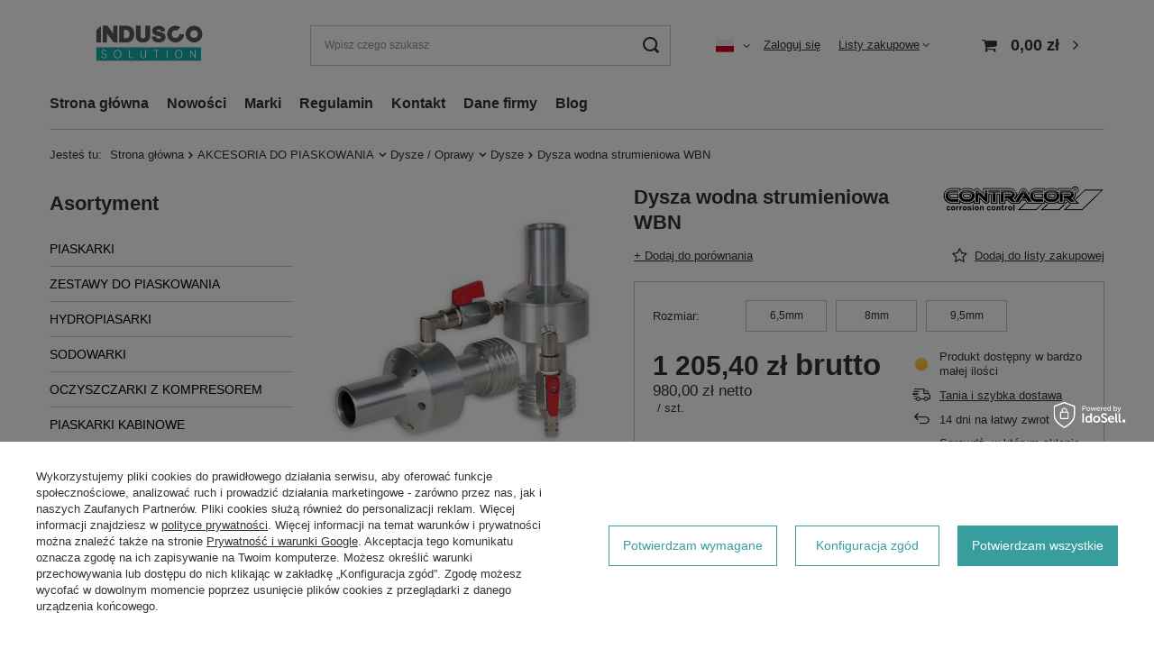

--- FILE ---
content_type: text/css
request_url: https://www.induscosolution.com/data/designs/60dd8e70ab4174.09101420_42/gfx/pol/custom.css.gzip?r=1722522148
body_size: -72
content:
span.price_vat {
    display: none;
}